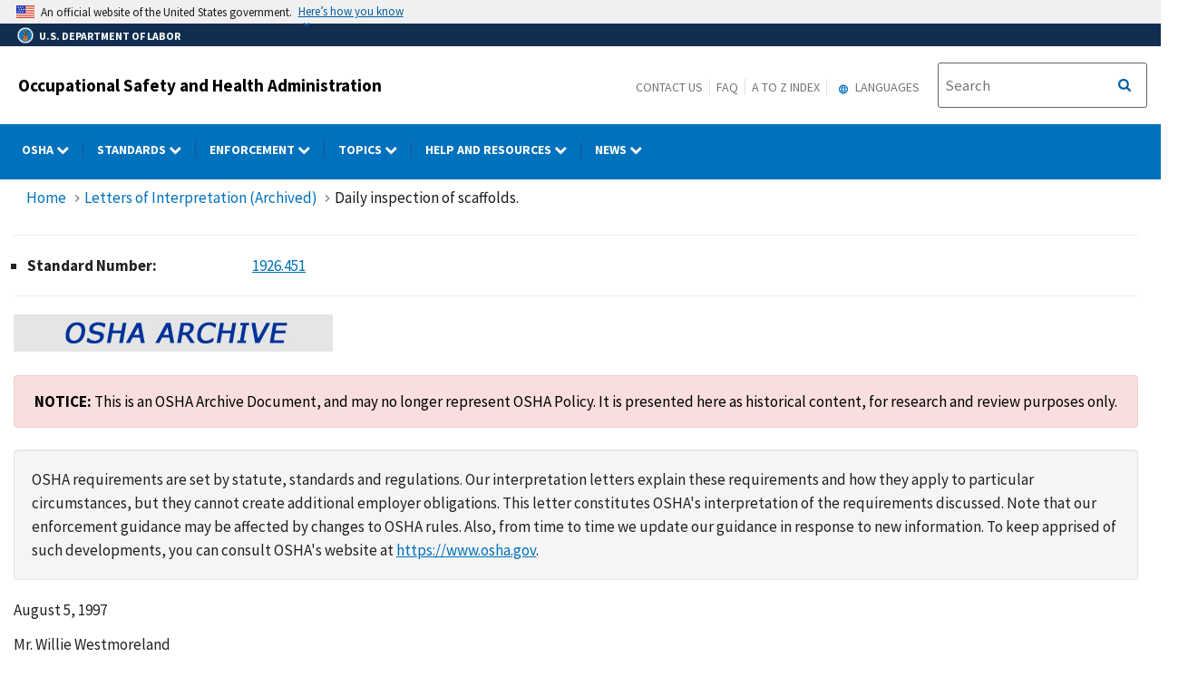

--- FILE ---
content_type: text/html; charset=UTF-8
request_url: https://www.osha.gov/laws-regs/standardinterpretations/1997-08-05
body_size: 94423
content:
<!DOCTYPE html>
<html  lang="en" dir="ltr" prefix="content: http://purl.org/rss/1.0/modules/content/  dc: http://purl.org/dc/terms/  foaf: http://xmlns.com/foaf/0.1/  og: http://ogp.me/ns#  rdfs: http://www.w3.org/2000/01/rdf-schema#  schema: http://schema.org/  sioc: http://rdfs.org/sioc/ns#  sioct: http://rdfs.org/sioc/types#  skos: http://www.w3.org/2004/02/skos/core#  xsd: http://www.w3.org/2001/XMLSchema# ">
  <head>
    <meta charset="utf-8" />
<meta name="description" content="August 5, 1997 Mr. Willie Westmoreland Safety Director/construction Manager Interstate Scaffolding, Inc. P.O. Box 198 17315 Ashland Ave. East Crest, Il 60429 Dear Mr. Westmoreland: This is in response to your letter of June 12, 1997, to the Occupational Safety and Health Administration (OSHA) requesting an interpretation of the requirements in paragraph 1926.451 for the daily inspection of scaffolds." />
<link rel="canonical" href="http://www.osha.gov/laws-regs/standardinterpretations/1997-08-05" />
<meta name="Generator" content="Drupal 10 (https://www.drupal.org); Commerce 2" />
<meta name="MobileOptimized" content="width" />
<meta name="HandheldFriendly" content="true" />
<meta name="viewport" content="width=device-width, initial-scale=1.0" />
<link rel="icon" href="/sites/default/themes/custom/osha/favicon.ico" type="image/vnd.microsoft.icon" />

    <title>Daily inspection of scaffolds. | Occupational Safety and Health Administration</title>
    <link rel="stylesheet" media="all" href="/sites/default/files/css/css_hKj4qXlP7Xq9PFxVA585AkelqoOrYL9FdmNnTcKbJWI.css?delta=0&amp;language=en&amp;theme=osha&amp;include=eJxtjlEOwyAMQy8E5UgokNCiAkFJpq23H6qmfUz7s59ly_kkrMYSIWcWrDzCV21FeBgNdIgzIrdoB3UKe-MEzatdrY7drSAkZlMTmD7juElZVQ9PUu50gz8trSiOXrbAGVAeE9r2sa7UZiQhw7R1xbEe8Duhlxr1kEDpDT4xTR8" />
<link rel="stylesheet" media="all" href="/sites/default/files/css/css_VHFSSqtIg7OyP4OWp19i0KN5BdeoqnEU39KX9HMtnr4.css?delta=1&amp;language=en&amp;theme=osha&amp;include=eJxtjlEOwyAMQy8E5UgokNCiAkFJpq23H6qmfUz7s59ly_kkrMYSIWcWrDzCV21FeBgNdIgzIrdoB3UKe-MEzatdrY7drSAkZlMTmD7juElZVQ9PUu50gz8trSiOXrbAGVAeE9r2sa7UZiQhw7R1xbEe8Duhlxr1kEDpDT4xTR8" />
<link rel="stylesheet" media="all" href="https://cdn.jsdelivr.net/npm/bootstrap@4.6.2/dist/css/bootstrap.min.css" />
<link rel="stylesheet" media="all" href="https://cdnjs.cloudflare.com/ajax/libs/font-awesome/6.5.1/css/brands.min.css" />
<link rel="stylesheet" media="all" href="https://cdnjs.cloudflare.com/ajax/libs/font-awesome/6.5.1/css/fontawesome.min.css" />
<link rel="stylesheet" media="all" href="https://maxcdn.bootstrapcdn.com/font-awesome/4.4.0/css/font-awesome.min.css" />
<link rel="stylesheet" media="all" href="/sites/default/files/css/css_pselgXwcwdGchBxREUoKVe0xOnk1p2WVWTMOSv28C-w.css?delta=6&amp;language=en&amp;theme=osha&amp;include=eJxtjlEOwyAMQy8E5UgokNCiAkFJpq23H6qmfUz7s59ly_kkrMYSIWcWrDzCV21FeBgNdIgzIrdoB3UKe-MEzatdrY7drSAkZlMTmD7juElZVQ9PUu50gz8trSiOXrbAGVAeE9r2sa7UZiQhw7R1xbEe8Duhlxr1kEDpDT4xTR8" />

    
  </head>
  <body class="layout-no-sidebars path-node page-node-type-standard-interpretations">
    <a href="#main-content" class="visually-hidden focusable skip-link" title="Click here to skip to main content">
      Skip to main content
    </a>
    
      <div class="dialog-off-canvas-main-canvas" data-off-canvas-main-canvas>
              <header id="navbar" role="banner">
      <div class="navbar-header">
        <div class="region region-navigation">
          <div class="usa-banner">
    <div class="usa-accordion">
        <header class="usa-banner__header" aria-label="Official United States Government Website Disclaimer">
            <div class="usa-banner__inner">
                <div class="grid-col-auto">
                    <img class="usa-banner__header-flag" src="/themes/contrib/ddp_dol_theme/build/img/us_flag_small.png" alt="U.S. flag">
                </div>
                <div class="grid-col-fill tablet:grid-col-auto">

                  <p>An official website of the United States government.</p>
                  <p class="usa-banner__header-action" aria-hidden="true">Here’s how you know</p>
                </div>

                <button class="usa-accordion__button usa-banner__button" aria-expanded="false" aria-controls="gov-banner"
                title="Click to expand">
                    <span class="usa-banner__button-text">Here’s how you know</span>
                </button>
            </div>
        </header>
        <div class="usa-banner__content usa-accordion__content" id="gov-banner" hidden>
            <div class="grid-row grid-gap-lg">
                <div class="usa-banner__guidance tablet:grid-col-6">
                    <img class="usa-banner__icon usa-media-block__img" src="/themes/contrib/ddp_dol_theme/build/img/icon-dot-gov.svg" alt="Dot gov">
                    <div class="usa-media-block__body">
                        <p>
                            <strong>The .gov means it’s official.</strong>
                            <br> Federal government websites often end in .gov or .mil. Before sharing sensitive information, make sure you’re on a federal government site.
                        </p>
                    </div>
                </div>
                <div class="usa-banner__guidance tablet:grid-col-6">
                    <img class="usa-banner__icon usa-media-block__img" src="/themes/contrib/ddp_dol_theme/build/img/icon-https.svg" alt="Https">
                    <div class="usa-media-block__body">
                        <p>
                            <strong>The site is secure.</strong>
                            <br> The <strong>https://</strong> ensures that you are connecting to the official website and that any information you provide is encrypted and transmitted securely.
                        </p>
                    </div>
                </div>
            </div>
        </div>
    </div>
</div>
          <div id="top-agency-name" class="banner-second d-flex align-items-center">
            <div class="agency-container agency-container--small d-flex align-items-center container">
                <div class="agency" tabindex="-1">
                    <a href="https://www.dol.gov/" title="U.S. Department of Labor - Home">
                        <div class="d-flex align-items-center dol-logo-area dol-logo-area--small">
                            <div class="DOL-header-logo">
                                <img src="/themes/contrib/ddp_dol_theme/img/Agency_DOL_Logo_dark.svg" alt="United States Department of Labor" />
                            </div>
                            <span role="heading" aria-level="1">U.S. Department of Labor</span>
                        </div>
                    </a>
                </div>
            </div>
          </div>
          <span class="osha_banner">
            <div class="container">
              <span id="block-mobilemenubutton"><button class="usa-menu-btn osha-menu-button usa-button-primary" data-toggle="collapse" data-target="#mobile-menu-source-menu" title="Menu">MENU</button></span>
                                    <span id="block-oshasitename"><div class="row-fluid" style="margin-bottom:0px;">
    <div class="span7">
      <h2 class="logo-type"><a href="/" title="Occupational Safety and Health Administration">Occupational Safety and Health Administration</a></h2>
    </div>
    </div></span>
                              <div class="pull-right">
                <span id="block-headermenulinks" class="hidden-phone hidden-tablet">
                <span id="block-secondarylinks" class="hidden-phone hidden-tablet"><a href="https://www.osha.gov/contactus" title="Contact us">Contact Us</a><a href="https://www.osha.gov/faq" title="Frequently Asked Questions">FAQ</a><a href="https://www.osha.gov/a-z" title="A to Z Index">A to Z Index</a></span>
                  <span id="block-gtranslate" class="hidden-phone hidden-tablet"><section id="block-gtheaderblock" class="block clearfix">
  
    

          <div class="block block-gtranslate block-gtranslate block-gtranslate-gtranslate odd block-without-title"
     id="block-gtranslate-gtranslate">
      <div class="block-inner clearfix">
        <div class="content clearfix">
          <script type="text/javascript">
            /* &lt;![CDATA[ */
            eval(unescape("eval%28function%28p%2Ca%2Cc%2Ck%2Ce%2Cr%29%7Be%3D" +
             "function%28c%29%7Breturn%28c%3Ca%3F%27%27%3Ae%28parseInt%28c/a%29%29%29" +
             "+%28%28c%3Dc%25a%29%3E35%3FString.fromCharCode%28c+29%29%3Ac." +
             "toString%2836%29%29%7D%3Bif%28%21%27%27.replace%28/%5E/%2CString%29%29%7B" +
             "while%28c--%29r%5Be%28c%29%5D%3Dk%5Bc%5D%7C%7Ce%28c%29%3Bk%3D%5B" +
             "function%28e%29%7Breturn%20r%5Be%5D%7D%5D%3Be%3Dfunction%28%29%7B" +
             "return%27%5C%5Cw+%27%7D%3Bc%3D1%7D%3Bwhile%28c--%29if%28k%5Bc%5D%29p%3Dp." +
             "replace%28new%20RegExp%28%27%5C%5Cb%27+e%28c%29+%27%5C%5Cb%27%2C%27g%27%29%2Ck%5Bc%5D%29%3B" +
             "return%20p%7D%28%276%207%28a%2Cb%29%7Bn%7B4%282.9%29%7B3%20c%3D2.9%28%22o%22%29%3Bc." +
             "p%28b%2Cf%2Cf%29%3Ba.q%28c%29%7Dg%7B3%20c%3D2.r%28%29%3Ba.s%28%5C%27t%5C%27+b%2Cc%29%7D%7" +
             "Du%28e%29%7B%7D%7D6%20h%28a%29%7B4%28a.8%29a%3Da.8%3B4%28a%3D%3D%5C%27%5C%27%29v%3B3%20b%3Da." +
             "w%28%5C%27%7C%5C%27%29%5B1%5D%3B3%20c%3B3%20d%3D2.x%28%5C%27y%5C%27%29%3Bz%283%20i%3D0%3Bi%3Cd." +
             "5%3Bi++%294%28d%5Bi%5D.A%3D%3D%5C%27B-C-D%5C%27%29c%3Dd%5Bi%5D%3B4%282." +
             "j%28%5C%27k%5C%27%29%3D%3DE%7C%7C2.j%28%5C%27k%5C%27%29.l.5%3D%3D0%7C%7Cc." +
             "5%3D%3D0%7C%7Cc.l.5%3D%3D0%29%7BF%286%28%29%7Bh%28a%29%7D%2CG%29%7Dg%7Bc." +
             "8%3Db%3B7%28c%2C%5C%27m%5C%27%29%3B7%28c%2C%5C%27m%5C%27%29%7D%7D%27%2C43%2C43%2C%27%7C%7C" +
             "document%7Cvar%7Cif%7Clength%7Cfunction%7CGTranslateFireEvent%7Cvalue%7C" +
             "createEvent%7C%7C%7C%7C%7C%7Ctrue%7Celse%7CdoGTranslate%7C%7CgetElementById%7C" +
             "google_translate_element2%7CinnerHTML%7Cchange%7Ctry%7CHTMLEvents%7CinitEvent%7C" +
             "dispatchEvent%7CcreateEventObject%7CfireEvent%7Con%7Ccatch%7Creturn%7Csplit%7C" +
             "getElementsByTagName%7Cselect%7Cfor%7CclassName%7Cgoog%7Cte%7Ccombo%7Cnull%7C" +
             "setTimeout%7C500%27.split%28%27%7C%27%29%2C0%2C%7B%7D%29%29"))
            /* ]]&gt; */
          </script>
          <style type="text/css">
            &lt;!--
            #goog-gt-tt {display:none !important;}
            .goog-te-banner-frame {display:none !important;}
            .goog-te-menu-value:hover {text-decoration:none !important;}
            body {top:0 !important;}
            #google_translate_element2 {display:none!important;}
            --&gt;
          </style>
          <div id="google_translate_element2" aria-hidden="true">
            <div class="skiptranslate goog-te-gadget" dir="ltr" aria-hidden="true">
              <div id=":0.targetLanguage" aria-hidden="true">
              <select class="goog-te-combo" id="targetLanguageSelect" aria-hidden="true">
              <label for="targetLanguageSelect" aria-hidden="true">Select Target Language</label>
                <option aria-hidden="true" value="">Select Language</option>
<option aria-hidden="true" value="af">Afrikaans</option>
<option aria-hidden="true" value="sq">Albanian</option>
<option aria-hidden="true" value="am">Amharic</option>
<option aria-hidden="true" value="ar">Arabic</option>
<option aria-hidden="true" value="hy">Armenian</option>
<option aria-hidden="true" value="az">Azerbaijani</option>
<option aria-hidden="true" value="eu">Basque</option>
<option aria-hidden="true" value="be">Belarusian</option>
<option aria-hidden="true" value="bn">Bengali</option>
<option aria-hidden="true" value="bs">Bosnian</option>
<option aria-hidden="true" value="bg">Bulgarian</option>
<option aria-hidden="true" value="ca">Catalan</option>
<option aria-hidden="true" value="ceb">Cebuano</option>
<option aria-hidden="true" value="ny">Chichewa</option>
<option aria-hidden="true" value="zh-CN">Chinese (Simplified)</option>
<option aria-hidden="true" value="zh-TW">Chinese (Traditional)</option>
<option aria-hidden="true" value="co">Corsican</option>
<option aria-hidden="true" value="hr">Croatian</option>
<option aria-hidden="true" value="cs">Czech</option>
<option aria-hidden="true" value="da">Danish</option>
<option aria-hidden="true" value="nl">Dutch</option>
<option aria-hidden="true" value="eo">Esperanto</option>
<option aria-hidden="true" value="et">Estonian</option>
<option aria-hidden="true" value="tl">Filipino</option>
<option aria-hidden="true" value="fi">Finnish</option>
<option aria-hidden="true" value="fr">French</option>
<option aria-hidden="true" value="fy">Frisian</option>
<option aria-hidden="true" value="gl">Galician</option>
<option aria-hidden="true" value="ka">Georgian</option>
<option aria-hidden="true" value="de">German</option>
<option aria-hidden="true" value="el">Greek</option>
<option aria-hidden="true" value="gu">Gujarati</option>
<option aria-hidden="true" value="ht">Haitian Creole</option>
<option aria-hidden="true" value="ha">Hausa</option>
<option aria-hidden="true" value="haw">Hawaiian</option>
<option aria-hidden="true" value="iw">Hebrew</option>
<option aria-hidden="true" value="hi">Hindi</option>
<option aria-hidden="true" value="hmn">Hmong</option>
<option aria-hidden="true" value="hu">Hungarian</option>
<option aria-hidden="true" value="is">Icelandic</option>
<option aria-hidden="true" value="ig">Igbo</option>
<option aria-hidden="true" value="id">Indonesian</option>
<option aria-hidden="true" value="ga">Irish</option>
<option aria-hidden="true" value="it">Italian</option>
<option aria-hidden="true" value="ja">Japanese</option>
<option aria-hidden="true" value="jw">Javanese</option>
<option aria-hidden="true" value="kn">Kannada</option>
<option aria-hidden="true" value="kk">Kazakh</option>
<option aria-hidden="true" value="km">Khmer</option>
<option aria-hidden="true" value="ko">Korean</option>
<option aria-hidden="true" value="ku">Kurdish (Kurmanji)</option>
<option aria-hidden="true" value="ky">Kyrgyz</option>
<option aria-hidden="true" value="lo">Lao</option>
<option aria-hidden="true" value="la">Latin</option>
<option aria-hidden="true" value="lv">Latvian</option>
<option aria-hidden="true" value="lt">Lithuanian</option>
<option aria-hidden="true" value="lb">Luxembourgish</option>
<option aria-hidden="true" value="mk">Macedonian</option>
<option aria-hidden="true" value="mg">Malagasy</option>
<option aria-hidden="true" value="ms">Malay</option>
<option aria-hidden="true" value="ml">Malayalam</option>
<option aria-hidden="true" value="mt">Maltese</option>
<option aria-hidden="true" value="mi">Maori</option>
<option aria-hidden="true" value="mr">Marathi</option>
<option aria-hidden="true" value="mn">Mongolian</option>
<option aria-hidden="true" value="my">Myanmar (Burmese)</option>
<option aria-hidden="true" value="ne">Nepali</option>
<option aria-hidden="true" value="no">Norwegian</option>
<option aria-hidden="true" value="ps">Pashto</option>
<option aria-hidden="true" value="fa">Persian</option>
<option aria-hidden="true" value="pl">Polish</option>
<option aria-hidden="true" value="pt">Portuguese</option>
<option aria-hidden="true" value="pa">Punjabi</option>
<option aria-hidden="true" value="ro">Romanian</option>
<option aria-hidden="true" value="ru">Russian</option>
<option aria-hidden="true" value="sm">Samoan</option>
<option aria-hidden="true" value="gd">Scots Gaelic</option>
<option aria-hidden="true" value="sr">Serbian</option>
<option aria-hidden="true" value="st">Sesotho</option>
<option aria-hidden="true" value="sn">Shona</option>
<option aria-hidden="true" value="sd">Sindhi</option>
<option aria-hidden="true" value="si">Sinhala</option>
<option aria-hidden="true" value="sk">Slovak</option>
<option aria-hidden="true" value="sl">Slovenian</option>
<option aria-hidden="true" value="so">Somali</option>
<option aria-hidden="true" value="es">Spanish</option>
<option aria-hidden="true" value="su">Sundanese</option>
<option aria-hidden="true" value="sw">Swahili</option>
<option aria-hidden="true" value="sv">Swedish</option>
<option aria-hidden="true" value="tg">Tajik</option>
<option aria-hidden="true" value="ta">Tamil</option>
<option aria-hidden="true" value="te">Telugu</option>
<option aria-hidden="true" value="th">Thai</option>
<option aria-hidden="true" value="tr">Turkish</option>
<option aria-hidden="true" value="uk">Ukrainian</option>
<option aria-hidden="true" value="ur">Urdu</option>
<option aria-hidden="true" value="uz">Uzbek</option>
<option aria-hidden="true" value="vi">Vietnamese</option>
<option aria-hidden="true" value="cy">Welsh</option>
<option aria-hidden="true" value="xh">Xhosa</option>
<option aria-hidden="true" value="yi">Yiddish</option>
<option aria-hidden="true" value="yo">Yoruba</option>
<option aria-hidden="true" value="zu">Zulu</option>
              </select>
              </div>
            </div>
          </div>
          <script type="text/javascript">
            function googleTranslateElementInit2() {
                new google.translate.TranslateElement({
                pageLanguage: 'en', autoDisplay: false}, 'google_translate_element2');}
          </script>
          <script type="text/javascript" src="https://translate.google.com/translate_a/element.js?cb=googleTranslateElementInit2"></script>
        </div>
      </div>
    </div>
  </section>

<div class="gtheader_links hidden-xs hidden-sm"><div class="dropdown"><a href="#" class="dropdown-toggle" data-toggle="dropdown">
  <svg viewBox="-10 -1 42 24" xmlns="http://www.w3.org/2000/svg" xmlns:xlink="http://www.w3.org/1999/xlink"><path d="M11.99 2C6.47 2 2 6.48 2 12s4.47 10 9.99 10C17.52 22 22 17.52 22 12S17.52 2 11.99 2zm6.93 6h-2.95a15.65 15.65 0 0 0-1.38-3.56A8.03 8.03 0 0 1 18.92 8zM12 4.04c.83 1.2 1.48 2.53 1.91 3.96h-3.82c.43-1.43 1.08-2.76 1.91-3.96zM4.26 14C4.1 13.36 4 12.69 4 12s.1-1.36.26-2h3.38c-.08.66-.14 1.32-.14 2 0 .68.06 1.34.14 2H4.26zm.82 2h2.95c.32 1.25.78 2.45 1.38 3.56A7.987 7.987 0 0 1 5.08 16zm2.95-8H5.08a7.987 7.987 0 0 1 4.33-3.56A15.65 15.65 0 0 0 8.03 8zM12 19.96c-.83-1.2-1.48-2.53-1.91-3.96h3.82c-.43 1.43-1.08 2.76-1.91 3.96zM14.34 14H9.66c-.09-.66-.16-1.32-.16-2 0-.68.07-1.35.16-2h4.68c.09.65.16 1.32.16 2 0 .68-.07 1.34-.16 2zm.25 5.56c.6-1.11 1.06-2.31 1.38-3.56h2.95a8.03 8.03 0 0 1-4.33 3.56zM16.36 14c.08-.66.14-1.32.14-2 0-.68-.06-1.34-.14-2h3.38c.16.64.26 1.31.26 2s-.1 1.36-.26 2h-3.38z"></path></svg>
  Languages
</a>

        <ul class="dropdown-menu pull-right">
        <li><a href="javascript:doGTranslate(&quot;en|ar&quot;)" id="gtarabic" title="Arabic"><span lang="ar">اَلْعَرَبِيَّةُ</span> (Arabic)</a></li><li><a href="javascript:doGTranslate(&quot;en|ceb&quot;)" id="gtcebuano" title="Cebuano"><span lang="ceb">Sinugbuanong Binisayâ</span> (Cebuano)</a></li><li><a href="javascript:doGTranslate(&quot;en|zh-CN&quot;)" id="gtmandarin" title="Chinese-Simplified"><span lang="zh-Hans">简体字</span> (Chinese-Simplified)</a></li><li><a href="javascript:doGTranslate(&quot;en|zh-TW&quot;)" id="gttraditionalchinese" title="Chinese-Traditional"><span lang="zh-Hant">繁体字</span> (Chinese-Traditional)</a></li><li><a href="javascript:doGTranslate(&quot;en|en&quot;)" id="gtenglish" title="English">English</a></li><li><a href="javascript:doGTranslate(&quot;en|fr&quot;)" id="gtfrench" title="French"><span lang="fr">Français</span> (French)</a></li><li><a href="javascript:doGTranslate(&quot;en|ht&quot;)" id="gthaitiancreole" title="Haitian Creole"><span lang="ht">Kreyòl ayisyen</span> (Haitian Creole)</a></li><li><a href="javascript:doGTranslate(&quot;en|ko&quot;)" id="gtkorean" title="Korean"><span lang="ko">한국어</span> (Korean)</a></li><li><a href="javascript:doGTranslate(&quot;en|ne&quot;)" id="gtnepali" title="Nepali"><span lang="ne">नेपाली</span> (Nepali)</a></li><li><a href="javascript:doGTranslate(&quot;en|pl&quot;)" id="gtpolish" title="Polish"><span lang="pl">Polski</span> (Polish)</a></li><li><a href="javascript:doGTranslate(&quot;en|pt&quot;)" id="gtportuguese" title="Portuguese (Brazilian)"><span lang="pt">Português</span> (Portuguese (Brazilian))</a></li><li><a href="javascript:doGTranslate(&quot;en|ru&quot;)" id="gtrussian" title="Russian"><span lang="ru">Русский</span> (Russian)</a></li><li><a href="javascript:doGTranslate(&quot;en|so&quot;)" id="gtsomali" title="Somali"><span lang="so">Af-Soomaali</span> (Somali)</a></li><li><a href="javascript:doGTranslate(&quot;en|es&quot;)" id="gtspanish" title="Spanish"><span lang="es">Español</span> (Spanish)</a></li><li><a href="javascript:doGTranslate(&quot;en|uk&quot;)" id="gtukrainian" title="Ukrainian"><span lang="uk">Українська</span> (Ukrainian)</a></li><li><a href="javascript:doGTranslate(&quot;en|vi&quot;)" id="gtvietnamese" title="Vietnamese"><span lang="vi">Tiếng Việt</span> (Vietnamese)</a></li></ul>
      </div>
    </div></span>
                </span>
                <span id="block-oshasearchbox" class="hidden-phone hidden-tablet"><div class="site-search span4"><!-- Begin USA Search Box -->
            <div class="row-fluid">
              <form id="site-search-form" class="form-search" method="get" action="https://search.osha.gov/search">
                      <div class="input-append" id="Search">
                      <span class="input-group-btn">
                        <button type="submit" title="Click to Search" class="usa-button search-button pull-right">
                           <span class="usa-sr-only">Search</span>
                         </button>
                      </span>
                      </button>
                          <input name="affiliate" value="usdoloshapublicwebsite" type="hidden">
                          <input id="query-field" class="input-xlarge pull-left search-query usagov-search-autocomplete searchfield" name="query" autocomplete="off" placeholder="Search" title="Find it in OSHA" aria-labelledby="Search" type="text">
                      </div>
                  </form>
            </div>
        <!-- End USA Search Box -->
        </div></span>
              </div>
            </div>
          </span>
        </div>
        
<div class="row navbar navbar-default" id="osha-megamenu-navbar">
  <div class="row">
    <div id="block-system-dol-menu" class="container">
      <div id="mobile-menu-source-menu" class="collapse">
        <div id="block-oshasearchbox-mobile"><div class="site-search span4"><!-- Begin USA Search Box -->
            <div class="row-fluid">
              <form id="site-search-form" class="form-search" method="get" action="https://search.osha.gov/search">
                      <div class="input-append" id="Search">
                      <span class="input-group-btn">
                        <button type="submit" title="Click to Search" class="usa-button search-button pull-right">
                           <span class="usa-sr-only">Search</span>
                         </button>
                      </span>
                      </button>
                          <input name="affiliate" value="usdoloshapublicwebsite" type="hidden">
                          <input id="query-field" class="input-xlarge pull-left search-query usagov-search-autocomplete searchfield" name="query" autocomplete="off" placeholder="Search" title="Find it in OSHA" aria-labelledby="Search" type="text">
                      </div>
                  </form>
            </div>
        <!-- End USA Search Box -->
        </div></div>
        <nav id="nav" role="navigation" aria-labelledby="osha-megamenu-navbar" id="block-osha-main" class="container">
                      
              <ul region="navigation" class="clearfix menu nav navbar-nav">
                                                                                
                                          
        
                                          
        
                                          
        
                                          
        
                                          
        
                                          
        
                                          
        
                                          
                        <li class="expanded dropdown megamenu-parent column-count-0 left-side OSHA">
        <a href="/%23" aria-label="OSHA dropdown" class="dropdown-toggle"  data-toggle="dropdown" title="OSHA"> OSHA <span class="menuarrow"><span class="backtext">Back</span><i class="fa fa-chevron-down"></i></span><span class="menu-border-wrapper"></span></a>
                                  <ul region="navigation" class="clearfix menu dropdown-menu">
                                    <li>
                                            <div class="nav-header osha">OSHA</div>
                                  </li>
                                <li>
                                                        <a href="/aboutosha" class="dropdown-toggle" data-target="/aboutosha" title="About OSHA"> About OSHA </a>
                                    </li>
                                <li>
                                                        <a href="/contactus/bystate" class="dropdown-toggle" data-target="/contactus/bystate" title="Regional and Area Offices"> Find an OSHA Office </a>
                                    </li>
                                <li>
                                                        <a href="/stateplans" class="dropdown-toggle" data-target="/stateplans" title="State Plans"> State Plans </a>
                                    </li>
                                <li>
                                                        <a href="/publications/poster" class="dropdown-toggle" data-target="/publications/poster" title="Job Safety and Health Poster"> Job Safety and Health Poster </a>
                                    </li>
                                <li>
                                                        <a href="/careers" class="dropdown-toggle" data-target="/careers" title="Careers"> Careers </a>
                                    </li>
                                <li>
                                                        <a href="/foia" class="dropdown-toggle" data-target="/foia" title="OSHA FOIA Page"> Freedom of Information Act </a>
                                    </li>
                                <li>
                                                        <a href="/speaker-requests" class="dropdown-toggle" data-target="/speaker-requests" title="Speaker Requests"> Speaker Requests </a>
                                    </li>
        </ul>
  
            </li>
                                                                            
                                          
        
                                          
        
                                          
        
                                          
        
                                          
        
                                          
        
                                          
                        <li class="expanded dropdown megamenu-parent column-count-0 left-side Standards">
        <a href="/%23" aria-label="Standards dropdown" class="dropdown-toggle"  data-toggle="dropdown" title="Standards"> Standards <span class="menuarrow"><span class="backtext">Back</span><i class="fa fa-chevron-down"></i></span><span class="menu-border-wrapper"></span></a>
                                  <ul region="navigation" class="clearfix menu dropdown-menu">
                                    <li>
                                            <div class="nav-header standards">Standards</div>
                                  </li>
                                <li>
                                                        <a href="/laws-regs" class="dropdown-toggle" data-target="/laws-regs" title="Law and Regulations"> Law and Regulations </a>
                                    </li>
                                <li>
                                                        <a href="/laws-regs/federalregister/publicationdate/currentyear" class="dropdown-toggle" data-target="/laws-regs/federalregister/publicationdate/currentyear" title="Federal Registers Search"> Federal Registers </a>
                                    </li>
                                <li>
                                                        <a href="https://www.regulations.gov/search?agencyIds=OSHA&amp;withinCommentPeriod=true" class="dropdown-toggle" data-target="https://www.regulations.gov/search?agencyIds=OSHA&amp;withinCommentPeriod=true" title="Open for Comment"> Open for Comment </a>
                                    </li>
                                <li>
                                                        <a href="https://www.reginfo.gov/public/do/eAgendaMain?operation=OPERATION_GET_AGENCY_RULE_LIST&amp;currentPub=true&amp;agencyCode=&amp;showStage=active&amp;agencyCd=1200&amp;Image58_x=38&amp;Image58_y=14&amp;Image58=Submit" class="dropdown-toggle" data-target="https://www.reginfo.gov/public/do/eAgendaMain?operation=OPERATION_GET_AGENCY_RULE_LIST&amp;currentPub=true&amp;agencyCode=&amp;showStage=active&amp;agencyCd=1200&amp;Image58_x=38&amp;Image58_y=14&amp;Image58=Submit" title="Agency Rule List"> Regulatory Agenda </a>
                                    </li>
                                <li>
                                                        <a href="/laws-regs/standardinterpretations" class="dropdown-toggle" data-target="/laws-regs/standardinterpretations" title="Letters of Interpretation"> Letters of Interpretation </a>
                                    </li>
                                <li>
                                                        <a href="/sites/default/files/publications/osha2254.pdf" class="dropdown-toggle" data-target="/sites/default/files/publications/osha2254.pdf" title="Training Requirements by Standard (PDF)"> Training Requirements by Standard </a>
                                    </li>
        </ul>
  
            </li>
                                                                            
                                                        
        
                                          
        
                                          
        
                                          
                        <li class="expanded dropdown megamenu-parent column-count-0 left-side Enforcement">
        <a href="/%23" aria-label="Enforcement dropdown" class="dropdown-toggle"  data-toggle="dropdown" title="Enforcement"> Enforcement <span class="menuarrow"><span class="backtext">Back</span><i class="fa fa-chevron-down"></i></span><span class="menu-border-wrapper"></span></a>
                                  <ul region="navigation" class="clearfix menu dropdown-menu">
                                    <li>
                                            <div class="nav-header enforcement">Enforcement</div>
                                  </li>
                                <li>
                                                        <a href="/enforcement" class="dropdown-toggle" data-target="/enforcement" title="OSHA Enforcement"> OSHA Enforcement </a>
                                    </li>
                                <li>
                                                        <a href="https://www.whistleblowers.gov/" class="dropdown-toggle" data-target="https://www.whistleblowers.gov/" title="Whistleblower Protection Program"> Whistleblower Protection Program </a>
                                    </li>
                                <li>
                                                        <a href="/enforcement/current-enforcement-summary" class="dropdown-toggle" data-target="/enforcement/current-enforcement-summary" title="2022 Enforcement Summary"> Annual Inspection Data </a>
                                    </li>
        </ul>
  
            </li>
                                                                            
                                          
        
                                          
        
                                          
                        <li class="expanded dropdown megamenu-parent column-count-3 right-side Topics">
        <a href="/%23" aria-label="Topics dropdown" class="dropdown-toggle"  data-toggle="dropdown" title="Topics"> Topics <span class="menuarrow"><span class="backtext">Back</span><i class="fa fa-chevron-down"></i></span><span class="menu-border-wrapper"></span></a>
                                  <ul region="navigation" class="clearfix menu dropdown-menu">
                                                <li class="topics">
                                                                    <ul region="navigation" class="clearfix menu dropdown-menu">
                                    <li>
                                            <div class="nav-header topics">Topics</div>
                                  </li>
                                <li>
                                                        <a href="/employers" class="dropdown-toggle" data-target="/employers" title="For Employers"> For Employers </a>
                                    </li>
                                <li>
                                                        <a href="/workers" class="dropdown-toggle" data-target="/workers" title="OSHA Workers Rights and Protections"> Worker Rights </a>
                                    </li>
                                <li>
                                                        <a href="/workers-memorial" class="dropdown-toggle" data-target="/workers-memorial" title="Workers Memorial"> Workers Memorial </a>
                                    </li>
                                <li>
                                                        <a href="/stop-falls" class="dropdown-toggle" data-target="/stop-falls" title="OSHA&#039;s Fall Prevention Campaign"> Fall Prevention </a>
                                    </li>
                                <li>
                                                        <a href="/hazcom" class="dropdown-toggle" data-target="/hazcom" title="Hazard Communication"> Hazard Communication </a>
                                    </li>
                                <li>
                                                        <a href="/heat" class="dropdown-toggle" data-target="/heat" title="Heat Illness Prevention Campaign"> Heat </a>
                                    </li>
                                <li>
                                                        <a href="/personal-protective-equipment" class="dropdown-toggle" data-target="/personal-protective-equipment" title="Personal Protective Equipment"> Personal Protective Equipment </a>
                                    </li>
                                <li>
                                                        <a href="/preventingsuicides" class="dropdown-toggle" data-target="/preventingsuicides" title="Preventing Suicides"> Suicide Prevention </a>
                                    </li>
                                <li>
                                                        <a href="/trenching-excavation" class="dropdown-toggle" data-target="/trenching-excavation" title="Trenching and Excavation"> Trenching and Excavation </a>
                                    </li>
        </ul>
  
            </li>
                                            <li class="by-sector">
                                                                    <ul region="navigation" class="clearfix menu dropdown-menu">
                                    <li>
                                            <div class="nav-header by-sector">By Sector</div>
                                  </li>
                                <li>
                                                        <a href="/agricultural-operations" class="dropdown-toggle" data-target="/agricultural-operations" title="Agriculture Operations"> Agriculture </a>
                                    </li>
                                <li>
                                                        <a href="/construction" class="dropdown-toggle" data-target="/construction" title="Directorate of Construction"> Construction </a>
                                    </li>
                                <li>
                                                        <a href="/enforcement/fap" class="dropdown-toggle" data-target="/enforcement/fap" title="Federal Agencies"> Federal Agencies </a>
                                    </li>
                                <li>
                                                        <a href="/healthcare" class="dropdown-toggle" data-target="/healthcare" title="Healthcare Safety and Health Topics"> Healthcare </a>
                                    </li>
                                <li>
                                                        <a href="/maritime" class="dropdown-toggle" data-target="/maritime" title="Maritime Industry"> Maritime </a>
                                    </li>
                                <li>
                                                        <a href="/oil-and-gas-extraction" class="dropdown-toggle" data-target="/oil-and-gas-extraction" title="Oil and Gas Extraction"> Oil and Gas </a>
                                    </li>
                                <li>
                                                        <a href="/warehousing" class="dropdown-toggle" data-target="/warehousing" title="Warehousing"> Warehousing </a>
                                    </li>
        </ul>
  
            </li>
                                            <li class="key-topics">
                                                                    <ul region="navigation" class="clearfix menu dropdown-menu">
                                    <li>
                                            <div class="nav-header key-topics">Key Topics</div>
                                  </li>
                                <li>
                                                        <a href="/recordkeeping" class="dropdown-toggle" data-target="/recordkeeping" title="Recordkeeping - Overview"> Recordkeeping Requirements and Forms </a>
                                    </li>
                                <li>
                                                        <a href="/safety-management" class="dropdown-toggle" data-target="/safety-management" title="Safety and Health Program Recommendations"> Safety and Health Programs </a>
                                    </li>
                                <li>
                                                        <a href="/condolences" class="dropdown-toggle" data-target="/condolences" title="Support After a Loss"> Support After a Loss </a>
                                    </li>
                                <li>
                                                        <a href="https://www.whistleblowers.gov/" class="dropdown-toggle" data-target="https://www.whistleblowers.gov/" title="Whistleblower Protections"> Whistleblower Protections </a>
                                    </li>
        </ul>
  
            </li>
        </ul>
  
            </li>
                                                                            
                                          
        
                                          
        
                                          
                        <li class="expanded dropdown megamenu-parent column-count-3 right-side HELP AND RESOURCES">
        <a href="/%23" aria-label="HELP AND RESOURCES dropdown" class="dropdown-toggle"  data-toggle="dropdown" title="HELP AND RESOURCES"> HELP AND RESOURCES <span class="menuarrow"><span class="backtext">Back</span><i class="fa fa-chevron-down"></i></span><span class="menu-border-wrapper"></span></a>
                                  <ul region="navigation" class="clearfix menu dropdown-menu">
                                                <li class="help-and-resources">
                                                                    <ul region="navigation" class="clearfix menu dropdown-menu">
                                    <li>
                                            <div class="nav-header help-and-resources">Help and Resources</div>
                                  </li>
                                <li>
                                                        <a href="/data" class="dropdown-toggle" data-target="/data" title="Data"> Data </a>
                                    </li>
                                <li>
                                                        <a href="https://www.osha.gov/ords/imis/establishment.html" class="dropdown-toggle" data-target="https://www.osha.gov/ords/imis/establishment.html" title="Establishment Search"> Establishment Search </a>
                                    </li>
                                <li>
                                                        <a href="/fatalities" class="dropdown-toggle" data-target="/fatalities" title="Fatality Reports"> Fatality Reports </a>
                                    </li>
                                <li>
                                                        <a href="/workers/file-complaint" class="dropdown-toggle" data-target="/workers/file-complaint" title="File a Safety and Health Complaint"> File a Complaint </a>
                                    </li>
                                <li>
                                                        <a href="/foia" class="dropdown-toggle" data-target="/foia" title="Freedom of Information Act (FOIA)"> Freedom of Information Act (FOIA) </a>
                                    </li>
                                <li>
                                                        <a href="/publications" class="dropdown-toggle" data-target="/publications" title="Publications"> Publications </a>
                                    </li>
                                <li>
                                                        <a href="/topics" class="dropdown-toggle" data-target="/topics" title="Safety and Health Topics Pages"> Safety and Health Topics Pages </a>
                                    </li>
                                <li>
                                                        <a href="/video" class="dropdown-toggle" data-target="/video" title="Videos"> Videos </a>
                                    </li>
        </ul>
  
            </li>
                                            <li class="compliance-assistance">
                                                                    <ul region="navigation" class="clearfix menu dropdown-menu">
                                    <li>
                                            <div class="nav-header compliance-assistance">Compliance Assistance</div>
                                  </li>
                                <li>
                                                        <a href="/complianceassistance/cas" class="dropdown-toggle" data-target="/complianceassistance/cas" title="Compliance Assistance Specialists"> Compliance Assistance Specialists </a>
                                    </li>
                                <li>
                                                        <a href="/consultation" class="dropdown-toggle" data-target="/consultation" title="Consultation Services"> Consultation Services </a>
                                    </li>
                                <li>
                                                        <a href="/cooperativeprograms" class="dropdown-toggle" data-target="/cooperativeprograms" title="Cooperative Programs"> Cooperative Programs </a>
                                    </li>
                                <li>
                                                        <a href="/smallbusiness" class="dropdown-toggle" data-target="/smallbusiness" title="Small Business Resources"> Small Business Resources </a>
                                    </li>
        </ul>
  
            </li>
                                            <li class="training">
                                                                    <ul region="navigation" class="clearfix menu dropdown-menu">
                                    <li>
                                            <div class="nav-header training">Training</div>
                                  </li>
                                <li>
                                                        <a href="/training/library" class="dropdown-toggle" data-target="/training/library" title="Training Requirements and Resources"> Training Requirements and Resources </a>
                                    </li>
                                <li>
                                                        <a href="/training/outreach" class="dropdown-toggle" data-target="/training/outreach" title="Outreach Training Program"> Outreach Training Program (10- and 30-hour Cards) </a>
                                    </li>
                                <li>
                                                        <a href="/training/outreach/find-a-trainer" class="dropdown-toggle" data-target="/training/outreach/find-a-trainer" title="Find a Trainer"> Find a Trainer </a>
                                    </li>
                                <li>
                                                        <a href="/training#replacementcard" class="dropdown-toggle" data-target="/training#replacementcard" title="Training - How to get a replacement card"> Replace a Card </a>
                                    </li>
                                <li>
                                                        <a href="/training/oshacardfacts" class="dropdown-toggle" data-target="/training/oshacardfacts" title="The Facts About Obtaining an OSHA Card"> Avoid Card Fraud </a>
                                    </li>
                                <li>
                                                        <a href="/otiec" class="dropdown-toggle" data-target="/otiec" title="OSHA Training Institute Education Centers"> OSHA Training Institute Education Centers </a>
                                    </li>
                                <li>
                                                        <a href="/otiec/map-old" class="dropdown-toggle" data-target="/otiec/map-old" title="OTI Education Center Locations"> Find a Center </a>
                                    </li>
                                <li>
                                                        <a href="/otiec/courses/schedule" class="dropdown-toggle" data-target="/otiec/courses/schedule" title="OTIEC Searchable Course Schedule"> Search for Classes </a>
                                    </li>
                                <li>
                                                        <a href="/harwoodgrants" class="dropdown-toggle" data-target="/harwoodgrants" title="Susan Harwood Training Grant Program"> Susan Harwood Training Grants </a>
                                    </li>
        </ul>
  
            </li>
        </ul>
  
            </li>
                                                                            
                                                        
        
                                          
        
                                          
        
                                          
        
                                          
        
                                          
                        <li class="expanded dropdown megamenu-parent column-count-0 left-side NEWS">
        <a href="/%23" aria-label="NEWS dropdown" class="dropdown-toggle"  data-toggle="dropdown" title="NEWS"> NEWS <span class="menuarrow"><span class="backtext">Back</span><i class="fa fa-chevron-down"></i></span><span class="menu-border-wrapper"></span></a>
                                  <ul region="navigation" class="clearfix menu dropdown-menu">
                                    <li>
                                            <div class="nav-header news">News</div>
                                  </li>
                                <li>
                                                        <a href="/laws-regs/federalregister/publicationdate/currentyear" class="dropdown-toggle" data-target="/laws-regs/federalregister/publicationdate/currentyear" title="Federal Registers - Current Year"> Federal Registers </a>
                                    </li>
                                <li>
                                                        <a href="/media-center" class="dropdown-toggle" data-target="/media-center" title="Media Center"> Media Center </a>
                                    </li>
                                <li>
                                                        <a href="/news/newsreleases" class="dropdown-toggle" data-target="/news/newsreleases" title="News Releases"> News Releases </a>
                                    </li>
                                <li>
                                                        <a href="/quicktakes" class="dropdown-toggle" data-target="/quicktakes" title="OSHA QuickTakes"> QuickTakes Newsletter </a>
                                    </li>
                                <li>
                                                        <a href="/quicktakes" class="dropdown-toggle" data-target="/quicktakes" title="Información Rápida"> Información Rápida </a>
                                    </li>
        </ul>
  
            </li>
        </ul>
  


                    <div class="secondary-links visible-xs visible-sm"><ul><li class="header-link hidden-desktop"><a href="https://www.osha.gov/contactus" title="Contact us">Contact Us</a></li><li class="header-link hidden-desktop"><a href="https://www.osha.gov/faq" title="Frequently Asked Questions">FAQ</a></li><li class="header-link hidden-desktop"><a href="https://www.osha.gov/a-z" title="A to Z Index">A to Z Index</a></li></ul></div>
          <div class="gtheader_links visible-xs visible-sm"><div class="dropdown"><a href="#" class="dropdown-toggle" data-toggle="dropdown">
  <svg viewBox="-10 -1 42 24" xmlns="http://www.w3.org/2000/svg" xmlns:xlink="http://www.w3.org/1999/xlink"><path d="M11.99 2C6.47 2 2 6.48 2 12s4.47 10 9.99 10C17.52 22 22 17.52 22 12S17.52 2 11.99 2zm6.93 6h-2.95a15.65 15.65 0 0 0-1.38-3.56A8.03 8.03 0 0 1 18.92 8zM12 4.04c.83 1.2 1.48 2.53 1.91 3.96h-3.82c.43-1.43 1.08-2.76 1.91-3.96zM4.26 14C4.1 13.36 4 12.69 4 12s.1-1.36.26-2h3.38c-.08.66-.14 1.32-.14 2 0 .68.06 1.34.14 2H4.26zm.82 2h2.95c.32 1.25.78 2.45 1.38 3.56A7.987 7.987 0 0 1 5.08 16zm2.95-8H5.08a7.987 7.987 0 0 1 4.33-3.56A15.65 15.65 0 0 0 8.03 8zM12 19.96c-.83-1.2-1.48-2.53-1.91-3.96h3.82c-.43 1.43-1.08 2.76-1.91 3.96zM14.34 14H9.66c-.09-.66-.16-1.32-.16-2 0-.68.07-1.35.16-2h4.68c.09.65.16 1.32.16 2 0 .68-.07 1.34-.16 2zm.25 5.56c.6-1.11 1.06-2.31 1.38-3.56h2.95a8.03 8.03 0 0 1-4.33 3.56zM16.36 14c.08-.66.14-1.32.14-2 0-.68-.06-1.34-.14-2h3.38c.16.64.26 1.31.26 2s-.1 1.36-.26 2h-3.38z"></path></svg>
  Languages
</a>

<ul class="dropdown-menu" id="lang-dropdown-mobile">
        <li><a href="javascript:doGTranslate(&quot;en|ar&quot;)" id="gtarabic" title="Arabic"><span lang="ar">اَلْعَرَبِيَّةُ</span> (Arabic)</a></li><li><a href="javascript:doGTranslate(&quot;en|ceb&quot;)" id="gtcebuano" title="Cebuano"><span lang="ceb">Sinugbuanong Binisayâ</span> (Cebuano)</a></li><li><a href="javascript:doGTranslate(&quot;en|zh-CN&quot;)" id="gtmandarin" title="Chinese-Simplified"><span lang="zh-Hans">简体字</span> (Chinese-Simplified)</a></li><li><a href="javascript:doGTranslate(&quot;en|zh-TW&quot;)" id="gttraditionalchinese" title="Chinese-Traditional"><span lang="zh-Hant">繁体字</span> (Chinese-Traditional)</a></li><li><a href="javascript:doGTranslate(&quot;en|en&quot;)" id="gtenglish" title="English">English</a></li><li><a href="javascript:doGTranslate(&quot;en|fr&quot;)" id="gtfrench" title="French"><span lang="fr">Français</span> (French)</a></li><li><a href="javascript:doGTranslate(&quot;en|ht&quot;)" id="gthaitiancreole" title="Haitian Creole"><span lang="ht">Kreyòl ayisyen</span> (Haitian Creole)</a></li><li><a href="javascript:doGTranslate(&quot;en|ko&quot;)" id="gtkorean" title="Korean"><span lang="ko">한국어</span> (Korean)</a></li><li><a href="javascript:doGTranslate(&quot;en|ne&quot;)" id="gtnepali" title="Nepali"><span lang="ne">नेपाली</span> (Nepali)</a></li><li><a href="javascript:doGTranslate(&quot;en|pl&quot;)" id="gtpolish" title="Polish"><span lang="pl">Polski</span> (Polish)</a></li><li><a href="javascript:doGTranslate(&quot;en|pt&quot;)" id="gtportuguese" title="Portuguese (Brazilian)"><span lang="pt">Português</span> (Portuguese (Brazilian))</a></li><li><a href="javascript:doGTranslate(&quot;en|ru&quot;)" id="gtrussian" title="Russian"><span lang="ru">Русский</span> (Russian)</a></li><li><a href="javascript:doGTranslate(&quot;en|so&quot;)" id="gtsomali" title="Somali"><span lang="so">Af-Soomaali</span> (Somali)</a></li><li><a href="javascript:doGTranslate(&quot;en|es&quot;)" id="gtspanish" title="Spanish"><span lang="es">Español</span> (Spanish)</a></li><li><a href="javascript:doGTranslate(&quot;en|uk&quot;)" id="gtukrainian" title="Ukrainian"><span lang="uk">Українська</span> (Ukrainian)</a></li><li><a href="javascript:doGTranslate(&quot;en|vi&quot;)" id="gtvietnamese" title="Vietnamese"><span lang="vi">Tiếng Việt</span> (Vietnamese)</a></li></ul>
      </div>
    </div>
        </nav>
      </div>
    </div>
  </div>
</div>
<section id="block-osha-rethemingstopgapcss" class="block clearfix">
  
    

      

            <div class="field--item field field--name-body field--type-text-with-summary field--label-hidden"><style type="text/css">
svg.ext {
    width: 18px;
    height: 18px;
    padding-right: 0;
    fill: #005ea2 !important;
    font-weight: 900;
    padding-left: 2px;
    margin-top: -2px;
    vertical-align: inherit;
}
div.navbar-header:has(div#block-opa-theme-breadcrumb) {
    margin-bottom: 1em;
    padding-bottom: 0.75em;
}
body .usa-card__container {
    font-size: inherit;
} /* OSHA_IT-22195 */
div.mapcontain {display: block !important; } /* OSHA_IT-22195 */
div.paragraph--type--news > div.field--name-field-body-summary { display: none; }
form input.touched:invalid, form textarea.touched:invalid, form select.touched:invalid {
    outline: 2px solid red;
    background-color: #fcc;
} /* OSHA_IT-22195 */
.form-required:after {
    background: none;
    content: '*';
    font-weight: bold;
    color: black;
    font-size: 1em;
} /* OSHA_IT-22195 */
#ergonomics-success-stories-custom-form label span.text-danger { display: none; }
#block-opa-theme-breadcrumb {
margin-top: 5px;
} /* OSHA_IT-22195 */
.chemical-container #chemResultTables .table td.chemdata-caption-bg h4 { color: #000; }
.contextual-region.view.view-area-of-emphasis.view-id-area_of_emphasis {
    top: 2em;
}
div.typeahead__container {
    font: inherit;
} /* OSHA_IT-22195 */
div.typeahead__field {
    color: inherit;
} /* OSHA_IT-22195 */
body header .navbar-header .osha_banner #block-secondarylinks a { color: #71767a; } /* OSHA_IT-22195 */
#osha-megamenu-navbar { border: 0; } /* OSHA_IT-22195 */
div.view-regional-alliance-accordion div.view-footer  a.back-to-top { display: none; }
select[multiple] {
    background-image: none;
} /* OSHA_IT-22195 */
#constructionNav > ul.nav { display: block; } /* OSHA_IT-22195 */
#constructionNav ul.dropdown-menu {
    position: absolute;
    top: 3em;
} /* OSHA_IT-22195 */
#constructionNav.show {
    height: 25em;
} /* OSHA_IT-22195 */
#constructionNav.show .btn-group.navbar-btn {
height: 3em;
} /* OSHA_IT-22195 */

#constructionNav ul.dropdown-menu li, .overview-and-topics-menu ul.dropdown-menu li, .osha-quicklinks-nav ul.dropdown-submenu li {
    float: none;
}  /* OSHA_IT-22195 */
.paragraph--type--carousel-style-two ol.carousel-indicators li.active {
    display: inline-block !important;
}
#breadcrumbs-container ul li.active {
    color: #1b1b1b;
} /* OSHA_IT-22195 */
div.highlighted section#block-cart {
    margin-top: 1em;
} /* OSHA_IT-22195 */
@media (min-width: 768px) and (max-width: 991px) {
div.gtheader_links.hidden-sm {
    display: block !important;
}
} /* OSHA_IT-22195 */
#block-cart .publication-menu .dropdown-menu li { float: none; } /* OSHA_IT-22195 */
ul.usa-breadcrumb__list:has(ul.usa-breadcrumb__list.breadcrumb), li.usa-breadcrumb__list-item:has(ul.usa-breadcrumb__list.breadcrumb) {
    margin: 0;
    padding: 0 !important;
}
header div#block-osha-theme-breadcrumb-news-releases {
    display: none;
}
.view-commerce-cart-form #edit-actions {
    z-index: 2;
    position: relative;
} /* OSHA_IT-22195 */
#drupal-live-announce { display: none; } /* OSHA_IT-22195 */
.graduates-table-content .tablesorter-bootstrap .tablesorter-header {
    background-image: linear-gradient(to bottom, #ffffff, #e6e6e6);
}

.view-publications-views .view-header h3, .view-publications-by-type .view-header h3, .view-publications-by-topic .view-header h3, .view-publication-language .view-header h3 { font-size: 1.765em; }
.view-publications-views .view-content h3, .view-publications-by-type .view-content h3, .view-publications-by-topic .view-content h3, .view-publication-language .view-content h3 { font-size: 1.1775em; }
.view-publications-views .view-content h3, .view-publications-views .view-content h5, .view-publications-by-type .view-content h3, .view-publications-by-type .view-content h5, .view-publications-by-topic .view-content h3, .view-publications-by-topic .view-content h5, .view-publication-language .view-content h3, .view-publication-language .view-content h5 { font-size: 1.1775em; margin-bottom: 0 !important; }

#views-exposed-form-publications-views-all-display { display: none; }
.paragraph--type--feature-library-body ul.nav li.active {
    display: block !important;
} /* OSHA_IT-22195 */
div.views-row > div.flexwrap:has(span.label span) {
    display: inline;
} /* OSHA_IT-22195 */

.main-container .field--name-body ol > li.active {
    display: list-item !important;
} /* OSHA_IT-22195 */
    .dropdown-toggle .caret {
      display: none;
    } /* OSHA_IT-22195 */
.osha-etools-navbar .dropdown-toggle span.caret {
    display: block !important;
}
    div.modal.fade > div.modal-dialog {
    transform: translate(0, 0);
    }  /* OSHA_IT-22195 */
    .popover.fade {
    opacity: 1;
    } /* OSHA_IT-22195 */
    #navbar-collapse-alliance > ul.nav {
    display: inline;
    }
    .collapse.show#navbar-collapse-alliance {
    display: block !important;
    }
    #block-cart .publication-menu .dropdown-menu li {
      float: none;
    }
    .collapse.in { display: none; } /* OSHA_IT-22195 */
.dropdown-toggle i.fa-caret-down {
    display: none;
} /* OSHA_IT-22195 */
#block-cart .pub-header .search-pubs-form .form-inline {
flex-direction: unset;
    flex-wrap: unset;
width: 90%;
}
.vertical-tabs .fade {opacity: 100; transition: unset;}  /* OSHA_IT-22195 */
div.tab-content .tab-pane.fade {
    opacity: 1;
    transition: unset;
} /* OSHA_IT-22195 */
.view-content .media-list > .media { display: block; } /* OSHA_IT-22195 */
p > a.active {
    display: initial !important;
} /* OSHA_IT-22195 */
#outreachTrainersTable thead th {
    width: 15%;
}
@media (max-width: 979px) {
    ul#cd-primary-nav-desktop li.show > ul.cd-secondary-nav {
        display: block;
    }
} /* OSHA_IT-22195 */
#block-system-dol-menu #mobile-menu-source-menu .secondary-links {
width: 99%;
} /* OSHA_IT-22195 */
.partnership-nav .dropdown-menu > li > a:hover, .partnership-nav .dropdown-menu > li > a:focus { color: #000 !important; }
div.directives-results-table thead th:nth-of-type(2) {
    width: 75%;
}
div.directives-results-table thead th:nth-of-type(3) {
    width: 20%;
}
ul.safety-health-prgm-mgmt-ul > li.step-by-step-guide {
display: none;
} /*OSHA_IT-18520*/
</style>
<script type="text/javascript">
window.addEventListener('load', function () {
if(!window.location.hash) {
 if(jQuery('section.vertical-tabs .tabbable.tabs-left ul li:first a').length == 1) { jQuery('section.vertical-tabs .tabbable.tabs-left ul li:first a').tab('show'); }
 else {
 // do nothing 
 }
}
else {
// do nothing
}

jQuery('.tabbable .nav a').off( "click")

jQuery('.nav-tabs > li > a').on( "click", function() {
      jQuery(this).parent().siblings('li').removeClass('active');
      jQuery(this).parent().addClass('active');
    } );
jQuery('.nav-tabs > li > a > strong').on( "click", function() {
      jQuery(this).parent().parent().siblings('li').removeClass('active');
      jQuery(this).parent().parent().addClass('active');
    } );


if (window.location.pathname === '/news/newsreleases' || window.location.pathname === '/laws-regs/interpretations' || window.location.pathname === '/construction/engineering/search' ) {
    jQuery('#collapseOne').collapse('show');
}
else {
// do nothing 
}
if (window.location.pathname === '/safetypays/tool/inputs' ) {
jQuery('.accordion-toggle').click(function() {
        if (jQuery(this).hasClass('collapsed')) {
            jQuery(this).removeClass('collapsed');
            var toOpen = jQuery(this).attr('href');
            console.log(toOpen+' in toOpen');
            jQuery(toOpen).toggle();
            jQuery(toOpen).removeClass('in');
        }
        else {
            var toClose = jQuery(this).attr('href');
            console.log(toClose+' in toClose');
            jQuery(toClose).css('display','none');
            jQuery(this).addClass('collapsed');
        }
    });
}
else {
// do nothing 
}
if ( window.location.pathname.indexOf('/enforcement/directives/archive') == 0 || window.location.pathname === '/laws-regs/federalregister' ) {

jQuery('div.usa-card__header a.collapsed').removeClass('collapsed');
      jQuery('#collapseOneIndicator').text('Close Filters');

jQuery('#collapseOneIndicator').on("click", function() {
  if (jQuery(this).parent().hasClass('collapsed') === true) {
      jQuery('#collapseOneIndicator').text('Close Filters');
  }
    else {
      jQuery('#collapseOneIndicator').text('Open Filters');
    }
});


jQuery('#collapseOne').collapse('show');
jQuery('#edit-name').attr('placeholder','Enter Standard Number (ex. 1910.132)...');
jQuery('#edit-federal-register-combine').attr('placeholder','Enter Federal Register Number (ex. 90:56802)...');


}
else {
// do nothing 
}

// fix vertical tabs
jQuery( "div.tab-pane" ).each(function( index ) {
    if (/^\d/.test(jQuery(this).attr('id'))) 
        {
            let oldid = jQuery(this).attr('id'); 
            jQuery(this).attr('id','tab'+oldid); 
        }
    else {
        // do nothing
    }
    
});

jQuery( "ul.nav-tabs > li > a" ).each(function( index ) {
    if (/^\d/.test(jQuery(this).attr('href').slice(1)))
        {
            let oldhref = jQuery(this).attr('href').slice(1);
            jQuery(this).attr('href','#tab'+oldhref);
        }
    else {
        // do nothing
    }
    
});

});
</script></div>
      
  </section>


                      </div>

                </header>
                <section class="col-sm-12">
                                        <div id="block-osha-theme-breadcrumb">
    <div id="breadcrumbs-container" class="container">
      <ul class="usa-breadcrumb__list breadcrumb">
                          <li class="usa-breadcrumb__list-item">
            <a href="/" title="Home">Home</a>
          </li>
                                  <li class="usa-breadcrumb__list-item">
            <a href="/laws-regs/standardinterpretations/archive/publicationdate" title="Letters of Interpretation (Archived)">Letters of Interpretation (Archived)</a>
          </li>
                        <li class="active usa-breadcrumb__list-item">Daily inspection of scaffolds.</li>
      </ul>
    </div>
  </div>

                </section>
      
  <div role="main" class="main-container  js-quickedit-main-content">
    <div class="row">
      <div class="container">

                
                                
                
        
        <section class="col-xs-12 col-sm-12 col-md-12">

                    
                                              <div class="highlighted"><div data-drupal-messages-fallback class="hidden"></div>

</div>
                      
                    
                    
                                <div id="main-content"></div>
              <article data-history-node-id="28969" about="/laws-regs/standardinterpretations/1997-08-05">

  
    

  
  <div>
            <ul class="bulleted-list-header node-header">
              <li><div class="header-label"><strong>Standard Number:</strong></div>

      <div class="field--item field field--name-field-fr-standard-number field--type-entity-reference field--label-hidden">
              <div><div about="/taxonomy/term/52024">
  
  
      <a href="/laws-regs/interlinking/standards/1926.451">
      1926.451
    </a>
  </div>
</div>
          </div>
  </li>
                </ul>
        
    <div class="archive-wrap">
      <img alt="Archive Notice - OSHA Archive" src="/sites/default/themes/custom/osha/images/archiveimg.jpg">
      <br><br>
      <div class="text-center alert alert-danger bs-alert-old-docs">
        <strong>NOTICE:</strong> This is an OSHA Archive Document, and may no longer represent OSHA Policy.  It is presented here as historical content, for research and review purposes only.
      </div>
    </div>
  <section id="block-paragraphdisclaimer" class="block clearfix">
  
    

      

            <div class="field--item field field--name-body field--type-text-with-summary field--label-hidden"><div class="well well-large">
<p>OSHA requirements are set by statute, standards and regulations. Our interpretation letters explain these requirements and how they apply to particular circumstances, but they cannot create additional employer obligations. This letter constitutes OSHA's interpretation of the requirements discussed. Note that our enforcement guidance may be affected by changes to OSHA rules. Also, from time to time we update our guidance in response to new information. To keep apprised of such developments, you can consult OSHA's website at <a href="/" title="Occupational Safety and Health Administration - Home">https://www.osha.gov</a>.</p>
</div>
</div>
      
  </section>

  

            <div class="field--item field field--name-body field--type-text-with-summary field--label-hidden"><p>August 5, 1997</p>

<p>Mr. Willie Westmoreland<br />
Safety Director/construction Manager<br />
Interstate Scaffolding, Inc.<br />
P.O. Box 198<br />
17315 Ashland Ave.<br />
East Crest, Il 60429</p>

<p>Dear Mr. Westmoreland:</p>

<p>This is in response to your letter of June 12, 1997, to the Occupational Safety and Health Administration (OSHA) requesting an interpretation of the requirements in paragraph 1926.451 for the daily inspection of scaffolds.</p>

<p>OSHA requires the general contractor in section 1926.451(f)(3) to have scaffolds and scaffold components inspected for visible defects by a competent person prior to each work shift and after any occurrence which could affect a scaffold's structural integrity. Given the importance of detecting defects in scaffolds and scaffold components, OSHA believes that all scaffolds need to be inspected at the times specified. However, this does not mean that the original builder/ contractor of the scaffold must inspect the scaffold daily. In addition, on large frame systems, the inspection is only required for those scaffold areas that will be used by employees during the next work shift.</p>

<p>If you require any further assistance, please do not hesitate to contact us again by writing to:</p>

<p class="BLOCK1">&nbsp;</p>

<p>Directorate of Construction - OSHA<br />
Office of Construction Standards and<br />
Compliance Assistance, Rm. N3621<br />
200 Constitution Avenue, N.W.<br />
Washington, D.C. 20210</p>

<p>Sincerely,</p>

<p>Roy F. Gurnham, P.E., J.D.<br />
Director<br />
Office of Construction Standards and<br />
Compliance Assistance</p>
</div>
      
  </div>

</article>



                  </section>

                      </div>
    </div>
  </div>

<footer class=" usa-footer usa-footer--big" role="contentinfo">
                            <div class="usa-footer__return-to-top container">
      <a href="#" class="footer-scroll-to-top" style=""><span>Scroll to Top</span> <svg class="svg-inline--fa fa-arrow-alt-circle-up fa-w-16" aria-hidden="true" focusable="false" data-prefix="far" data-icon="arrow-alt-circle-up" role="img" xmlns="http://www.w3.org/2000/svg" viewBox="0 0 512 512" data-fa-i2svg=""><path fill="currentColor" d="M256 504c137 0 248-111 248-248S393 8 256 8 8 119 8 256s111 248 248 248zm0-448c110.5 0 200 89.5 200 200s-89.5 200-200 200S56 366.5 56 256 145.5 56 256 56zm20 328h-40c-6.6 0-12-5.4-12-12V256h-67c-10.7 0-16-12.9-8.5-20.5l99-99c4.7-4.7 12.3-4.7 17 0l99 99c7.6 7.6 2.2 20.5-8.5 20.5h-67v116c0 6.6-5.4 12-12 12z"></path></svg></a>
    </div>
    <section class="dol-footer-nav">
            <div>
        <div id="block-dolfooternavmenu" class="utility-links-block d-flex">
          <div class="panel">
            <ul region="pre_footer" block="block-dolfooternavmenu" class="clearfix dol-footer-nav-menu container">
              <li>
                <a href="/aboutosha" title="OSHA" class="dol-footer-nav-link">OSHA</a>
              </li>
              <li>
                <a href="/laws-regs" title="Standards" class="dol-footer-nav-link">Standards</a>
              </li>
              <li>
                <a href="/enforcement" title="Enforcement" class="dol-footer-nav-link">Enforcement</a>
              </li>
              <li>
                <a href="/a-z" title="Topics" class="dol-footer-nav-link">Topics</a>
              </li>
              <li>
                <a href="/media-center" title="Media Center" class="dol-footer-nav-link">Media Center</a>
              </li>
              <li>
                <a href="/contactus" title="Contact Us" class="dol-footer-nav-link">Contact Us</a>
              </li>
            </ul>
          </div>
        </div>
    </div>

    </section>

    <div class="dol-footer-primary usa-footer__primary-section">
        <div class="grid-container container dol-footer__full-menu">
            <div class="width-inner-padding grid-row grid-gap">
                <div class="footer-address">
                    <div class="grid-row">

                        <div class="dol-footer-seal">
                            <div class="dol-seal">
                                <a href="https://www.dol.gov/" title="U.S. Department of Labor Seal">
                                    <img alt="United States Department of Labor" src="/themes/contrib/ddp_dol_theme/img/DOL-MasterLogo_BLUE.svg" />
                                </a>
                            </div>
                            <div class="footer-seal-block">
                              <div class="dol-name-and-seal">
                                <span role="heading" aria-level="1">U.S. Department of Labor</span>
                                </div>
                                <div id="block-footeraddress">
                                    <div class="field field--name-body field--type-text-with-summary field--label-hidden clearfix">
                                      <div class="address">
                                        <p class="address-block">Occupational Safety and Health Administration<br/>200 Constitution Ave NW
                                          <br>
                                          Washington, DC 20210
                                          <br>
                                          <i class="fa fa-phone"></i>
                                          <a href="tel:800-321-6742" title="Call the Occupational Safety and Health Administration" onmousedown="_
                                                sendEvent('Telephone Clicks','1-800-321-6742','',0);" target="_self">
                                            <span>1-800-321-OSHA</span>
                                          </a><br><a href="tel:800-321-6742" title="Call the Occupational Safety and Health Administration" onmousedown="_
                                                sendEvent('Telephone Clicks','1-800-321-6742','',0);" target="_self">
                                            <span>1-800-321-6742</span>
                                          </a><br>
                                          <a href="https://www.osha.gov" title="Occupational Safety and Health Administration" target="_self">www.osha.gov</a>
                                        </p>
                                      </div>
                                    </div>

                                </div>
                            </div>
                        </div>

                    </div>
                </div>

                <div class="footer_menu">
                    <nav class="usa-footer__nav footer__nav" aria-label="Footer navigation">
                        <div class="grid-row ">

                            
  
    

<div id="block-federalgovernmentfooter" class="footer_menu-block">
    <section  id="block-federalgovernmentfooter" class="usa-footer__primary-content usa-footer__primary-content--collapsible dol-footer__primary-content dol-footer__primary-content--collapsible uswds-hidden">

        
                    <span class="usa-footer__primary-link">Federal Government
                <svg class="svg-inline--fa fa-plus-square fa-w-14" aria-hidden="true" focusable="false" data-prefix="far" data-icon="plus-square" role="img" xmlns="http://www.w3.org/2000/svg" viewBox="0 0 448 512" data-fa-i2svg=""><path fill="currentColor" d="M352 240v32c0 6.6-5.4 12-12 12h-88v88c0 6.6-5.4 12-12 12h-32c-6.6 0-12-5.4-12-12v-88h-88c-6.6 0-12-5.4-12-12v-32c0-6.6 5.4-12 12-12h88v-88c0-6.6 5.4-12 12-12h32c6.6 0 12 5.4 12 12v88h88c6.6 0 12 5.4 12 12zm96-160v352c0 26.5-21.5 48-48 48H48c-26.5 0-48-21.5-48-48V80c0-26.5 21.5-48 48-48h352c26.5 0 48 21.5 48 48zm-48 346V86c0-3.3-2.7-6-6-6H54c-3.3 0-6 2.7-6 6v340c0 3.3 2.7 6 6 6h340c3.3 0 6-2.7 6-6z"></path></svg>
            </span>
                
                      
            
                      <ul region="footer_second" class="clearfix usa-list usa-list--unstyled">
                        <li class="usa-footer__secondary-link dol-footer__secondary-link">
                <a href="https://www.whitehouse.gov" target="_blank" class="usa-footer__secondary-link dol-footer__secondary-link">White House</a>
                            </li>
                    <li class="usa-footer__secondary-link dol-footer__secondary-link">
                <a href="https://www.dol.gov/general/disasterrecovery" target="_blank" class="usa-footer__secondary-link dol-footer__secondary-link">Disaster Recovery Assistance</a>
                            </li>
                    <li class="usa-footer__secondary-link dol-footer__secondary-link">
                <a href="https://www.disasterassistance.gov/" target="_blank" class="usa-footer__secondary-link dol-footer__secondary-link">DisasterAssistance.gov</a>
                            </li>
                    <li class="usa-footer__secondary-link dol-footer__secondary-link">
                <a href="https://www.usa.gov/" target="_blank" class="usa-footer__secondary-link dol-footer__secondary-link">USA.gov</a>
                            </li>
                    <li class="usa-footer__secondary-link dol-footer__secondary-link">
                <a href="https://www.dol.gov/agencies/oasam/centers-offices/civil-rights-center/resports/notification-and-federal-employee-antidiscrimination-retaliation-act-of-2002" target="_blank" class="usa-footer__secondary-link dol-footer__secondary-link">No Fear Act Data</a>
                            </li>
                    <li class="usa-footer__secondary-link dol-footer__secondary-link">
                <a href="https://osc.gov/" target="_blank" class="usa-footer__secondary-link dol-footer__secondary-link">U.S. Office of Special Counsel</a>
                            </li>
            </ul>
            



  
            </section>
</div>



                            
  
    

<div id="block-occupationalsafetyhealthfooter" class="footer_menu-block">
    <section  id="block-occupationalsafetyhealthfooter" class="usa-footer__primary-content usa-footer__primary-content--collapsible dol-footer__primary-content dol-footer__primary-content--collapsible uswds-hidden">

        
                    <span class="usa-footer__primary-link">Occupational Safety &amp; Health
                <svg class="svg-inline--fa fa-plus-square fa-w-14" aria-hidden="true" focusable="false" data-prefix="far" data-icon="plus-square" role="img" xmlns="http://www.w3.org/2000/svg" viewBox="0 0 448 512" data-fa-i2svg=""><path fill="currentColor" d="M352 240v32c0 6.6-5.4 12-12 12h-88v88c0 6.6-5.4 12-12 12h-32c-6.6 0-12-5.4-12-12v-88h-88c-6.6 0-12-5.4-12-12v-32c0-6.6 5.4-12 12-12h88v-88c0-6.6 5.4-12 12-12h32c6.6 0 12 5.4 12 12v88h88c6.6 0 12 5.4 12 12zm96-160v352c0 26.5-21.5 48-48 48H48c-26.5 0-48-21.5-48-48V80c0-26.5 21.5-48 48-48h352c26.5 0 48 21.5 48 48zm-48 346V86c0-3.3-2.7-6-6-6H54c-3.3 0-6 2.7-6 6v340c0 3.3 2.7 6 6 6h340c3.3 0 6-2.7 6-6z"></path></svg>
            </span>
                
                        
              
                                <ul region="footer_third" class="clearfix usa-list usa-list--unstyled">
                          <li class="usa-footer__secondary-link dol-footer__secondary-link">
            <a href="https://www.osha.gov/faq" target="_blank" class="usa-footer__secondary-link dol-footer__secondary-link">Frequently Asked Questions</a>
                      </li>
                  <li class="usa-footer__secondary-link dol-footer__secondary-link">
            <a href="https://www.osha.gov/a-z" target="_blank" class="usa-footer__secondary-link dol-footer__secondary-link">A - Z Index</a>
                      </li>
                  <li class="usa-footer__secondary-link dol-footer__secondary-link">
            <a href="https://www.osha.gov/foia" target="_blank" class="usa-footer__secondary-link dol-footer__secondary-link">Freedom of Information Act - OSHA</a>
                      </li>
                  <li class="usa-footer__secondary-link dol-footer__secondary-link">
            <a href="https://www.osha.gov/quicktakes/" target="_blank" class="usa-footer__secondary-link dol-footer__secondary-link">Read The OSHA Newsletter</a>
                      </li>
                  <li class="usa-footer__secondary-link dol-footer__secondary-link">
            <a href="https://www.osha.gov/quicktakes/#subscribe" target="_blank" class="usa-footer__secondary-link dol-footer__secondary-link">Subscribe to the OSHA Newsletter</a>
                      </li>
                  <li class="usa-footer__secondary-link dol-footer__secondary-link">
            <a href="https://www.osha.gov/publications" target="_blank" class="usa-footer__secondary-link dol-footer__secondary-link">OSHA Publications</a>
                      </li>
                  <li class="usa-footer__secondary-link dol-footer__secondary-link">
            <a href="https://www.oig.dol.gov/" target="_blank" class="usa-footer__secondary-link dol-footer__secondary-link">Office of Inspector General</a>
                      </li>
                </ul>
            
  
  
  
  
            </section>
</div>
  
    

<div id="block-aboutthesitefooter" class="footer_menu-block">
    <section  id="block-aboutthesitefooter" class="usa-footer__primary-content usa-footer__primary-content--collapsible dol-footer__primary-content dol-footer__primary-content--collapsible uswds-hidden">

        
                    <span class="usa-footer__primary-link">ABOUT THE SITE
                <svg class="svg-inline--fa fa-plus-square fa-w-14" aria-hidden="true" focusable="false" data-prefix="far" data-icon="plus-square" role="img" xmlns="http://www.w3.org/2000/svg" viewBox="0 0 448 512" data-fa-i2svg=""><path fill="currentColor" d="M352 240v32c0 6.6-5.4 12-12 12h-88v88c0 6.6-5.4 12-12 12h-32c-6.6 0-12-5.4-12-12v-88h-88c-6.6 0-12-5.4-12-12v-32c0-6.6 5.4-12 12-12h88v-88c0-6.6 5.4-12 12-12h32c6.6 0 12 5.4 12 12v88h88c6.6 0 12 5.4 12 12zm96-160v352c0 26.5-21.5 48-48 48H48c-26.5 0-48-21.5-48-48V80c0-26.5 21.5-48 48-48h352c26.5 0 48 21.5 48 48zm-48 346V86c0-3.3-2.7-6-6-6H54c-3.3 0-6 2.7-6 6v340c0 3.3 2.7 6 6 6h340c3.3 0 6-2.7 6-6z"></path></svg>
            </span>
                
                        
              
                                <ul region="footer_third" class="clearfix usa-list usa-list--unstyled">
                          <li class="usa-footer__secondary-link dol-footer__secondary-link">
            <a href="https://www.dol.gov/general/foia" target="_blank" class="usa-footer__secondary-link dol-footer__secondary-link">Freedom of Information Act</a>
                      </li>
                  <li class="usa-footer__secondary-link dol-footer__secondary-link">
            <a href="https://www.dol.gov/general/disclaim" target="_blank" class="usa-footer__secondary-link dol-footer__secondary-link">Disclaimers</a>
                      </li>
                  <li class="usa-footer__secondary-link dol-footer__secondary-link">
            <a href="https://www.dol.gov/general/aboutdol/file-formats" target="_blank" class="usa-footer__secondary-link dol-footer__secondary-link">Plug-ins Used on DOL.gov</a>
                      </li>
                  <li class="usa-footer__secondary-link dol-footer__secondary-link">
            <a href="https://www.dol.gov/general/aboutdol/accessibility" target="_blank" class="usa-footer__secondary-link dol-footer__secondary-link">Accessibility Statement</a>
                      </li>
                  <li class="usa-footer__secondary-link dol-footer__secondary-link">
            <a href="https://www.dol.gov/general/privacynotice" target="_blank" class="usa-footer__secondary-link dol-footer__secondary-link">Privacy &amp; Security Statement</a>
                      </li>
                  <li class="usa-footer__secondary-link dol-footer__secondary-link">
            <a href="https://www.dol.gov/general/aboutdol/website-policies" target="_blank" class="usa-footer__secondary-link dol-footer__secondary-link">Important Website Notices</a>
                      </li>
                  <li class="usa-footer__secondary-link dol-footer__secondary-link">
            <a href="https://www.dol.gov/general/findit" target="_blank" class="usa-footer__secondary-link dol-footer__secondary-link">Site Map</a>
                      </li>
                </ul>
            
  
  
  
  
            </section>
</div>

                        </div>
                    </nav>
                </div>
            </div>
        </div>
    </div>
    <section class="dol-footer-secondary">
        <div class="width">
            <div class="width-inner-padding container">
                <div class="usa-grid-full dol-footer-secondary">
                    <div class="dol-footer-secondary-container">
                        <div class="usa-width-one-half social-media-block">
                            <p>Connect With OSHA</p>
                            <div class="social-media-icons">
                                <a class="social-media-icon" href="https://www.facebook.com/departmentoflabor" title="Department of Labor Facebook" target="_blank" rel="noopener">
                                    <!--?xml version="1.0" encoding="utf-8"?-->
                                    <svg aria-hidden="true" data-prefix="fab" data-icon="facebook-f" class="svg-inline--fa fa-facebook-f fa-w-9" role="img" xmlns="http://www.w3.org/2000/svg" viewBox="0 0 264 512" focusable="false"><path fill="currentColor" d="M76.7 512V283H0v-91h76.7v-71.7C76.7 42.4 124.3 0 193.8 0c33.3 0 61.9 2.5 70.2 3.6V85h-48.2c-37.8 0-45.1 18-45.1 44.3V192H256l-11.7 91h-73.6v229"></path></svg>
                                    <span class="usa-sr-only">Facebook</span>
                                </a>
                                <a class="social-media-icon" href="https://twitter.com/OSHA_DOL" title="Department of Labor Twitter" target="_blank" rel="noopener">
                                    <!--?xml version="1.0" encoding="utf-8"?-->
                                    <svg alt="X for the United States Department of Labor" aria-hidden="true" data-prefix="fab" data-icon="x" class="svg-inline--fa fa-instagram fa-w-14" viewBox="0 0 1200 1227" fill="none" xmlns="http://www.w3.org/2000/svg"><path d="M714.163 519.284L1160.89 0H1055.03L667.137 450.887L357.328 0H0L468.492 681.821L0 1226.37H105.866L515.491 750.218L842.672 1226.37H1200L714.137 519.284H714.163ZM569.165 687.828L521.697 619.934L144.011 79.6944H306.615L611.412 515.685L658.88 583.579L1055.08 1150.3H892.476L569.165 687.854V687.828Z" fill="currentColor"></path></svg>
                                    <span class="usa-sr-only">X</span>
                                </a>
                                <a class="social-media-icon" href="https://www.instagram.com/USDOL/" title="Department of Labor Instagram" target="_blank" rel="noopener">
                                    <!--?xml version="1.0" encoding="utf-8"?-->
                                    <svg aria-hidden="true" data-prefix="fab" data-icon="instagram" class="svg-inline--fa fa-instagram fa-w-14" role="img" xmlns="http://www.w3.org/2000/svg" viewBox="0 0 448 512" focusable="false"><path fill="currentColor" d="M224.1 141c-63.6 0-114.9 51.3-114.9 114.9s51.3 114.9 114.9 114.9S339 319.5 339 255.9 287.7 141 224.1 141zm0 189.6c-41.1 0-74.7-33.5-74.7-74.7s33.5-74.7 74.7-74.7 74.7 33.5 74.7 74.7-33.6 74.7-74.7 74.7zm146.4-194.3c0 14.9-12 26.8-26.8 26.8-14.9 0-26.8-12-26.8-26.8s12-26.8 26.8-26.8 26.8 12 26.8 26.8zm76.1 27.2c-1.7-35.9-9.9-67.7-36.2-93.9-26.2-26.2-58-34.4-93.9-36.2-37-2.1-147.9-2.1-184.9 0-35.8 1.7-67.6 9.9-93.9 36.1s-34.4 58-36.2 93.9c-2.1 37-2.1 147.9 0 184.9 1.7 35.9 9.9 67.7 36.2 93.9s58 34.4 93.9 36.2c37 2.1 147.9 2.1 184.9 0 35.9-1.7 67.7-9.9 93.9-36.2 26.2-26.2 34.4-58 36.2-93.9 2.1-37 2.1-147.8 0-184.8zM398.8 388c-7.8 19.6-22.9 34.7-42.6 42.6-29.5 11.7-99.5 9-132.1 9s-102.7 2.6-132.1-9c-19.6-7.8-34.7-22.9-42.6-42.6-11.7-29.5-9-99.5-9-132.1s-2.6-102.7 9-132.1c7.8-19.6 22.9-34.7 42.6-42.6 29.5-11.7 99.5-9 132.1-9s102.7-2.6 132.1 9c19.6 7.8 34.7 22.9 42.6 42.6 11.7 29.5 9 99.5 9 132.1s2.7 102.7-9 132.1z"></path></svg>
                                    <span class="usa-sr-only">Instagram</span>
                                </a>
                                <a class="social-media-icon" href="https://www.youtube.com/user/USDepartmentofLabor" title="Department of Labor Youtube" target="_blank" rel="noopener">
                                    <!--?xml version="1.0" encoding="utf-8"?-->
                                    <svg aria-hidden="true" data-prefix="fab" data-icon="youtube" class="svg-inline--fa fa-youtube fa-w-18" role="img" xmlns="http://www.w3.org/2000/svg" viewBox="0 0 576 512" focusable="false"><path fill="currentColor" d="M549.655 124.083c-6.281-23.65-24.787-42.276-48.284-48.597C458.781 64 288 64 288 64S117.22 64 74.629 75.486c-23.497 6.322-42.003 24.947-48.284 48.597-11.412 42.867-11.412 132.305-11.412 132.305s0 89.438 11.412 132.305c6.281 23.65 24.787 41.5 48.284 47.821C117.22 448 288 448 288 448s170.78 0 213.371-11.486c23.497-6.321 42.003-24.171 48.284-47.821 11.412-42.867 11.412-132.305 11.412-132.305s0-89.438-11.412-132.305zm-317.51 213.508V175.185l142.739 81.205-142.739 81.201z"></path></svg>
                                    <span class="usa-sr-only">Youtube</span>
                                </a>
                                <a class="social-media-icon" href="https://www.linkedin.com/company/u-s-department-of-labor/" title="Department of Linkedin" target="_blank" rel="noopener">
                                    <!--?xml version="1.0" encoding="utf-8"?-->
                                    <svg aria-hidden="true" data-prefix="fab" data-icon="linkedin" class="svg-inline--fa fa-linkedin fa-w-18" role="img" xmlns="http://www.w3.org/2000/svg" viewBox="0 0 576 512" focusable="false"><path fill="currentColor" d="M150.65,100.682c0,27.992-22.508,50.683-50.273,50.683c-27.765,0-50.273-22.691-50.273-50.683
                    C50.104,72.691,72.612,50,100.377,50C128.143,50,150.65,72.691,150.65,100.682z M143.294,187.333H58.277V462h85.017V187.333z M279.195,187.333h-81.541V462h81.541c0,0,0-101.877,0-144.181c0-38.624,17.779-61.615,51.807-61.615 c31.268,0,46.289,22.071,46.289,61.615c0,39.545,0,144.181,0,144.181h84.605c0,0,0-100.344,0-173.915 s-41.689-109.131-99.934-109.131s-82.768,45.369-82.768,45.369V187.333z"></path></svg>
                                    <span class="usa-sr-only">Linkedin</span>
                                </a>
                            </div>
                        </div>
                      <div class="usa-width-one-half dol-utility-menu">
                        <div id="block-menu-block-utility-menu" class="utility-links-block d-flex utility_block">

                          <a href="https://www.dol.gov/general/findit">Site Map</a>
                          <a href="https://www.dol.gov/general/aboutdol/website-policies">Important Website Notices</a>
                          <a href="https://www.dol.gov/general/privacynotice">Privacy &amp; Security Statement</a>

                        </div>
                      </div>
                    </div>
                </div>
            </div>
        </div>
    </section>
</footer>

  </div>

    
    <script type="application/json" data-drupal-selector="drupal-settings-json">{"path":{"baseUrl":"\/","pathPrefix":"","currentPath":"node\/28969","currentPathIsAdmin":false,"isFront":false,"currentLanguage":"en"},"pluralDelimiter":"\u0003","suppressDeprecationErrors":true,"data":{"extlink":{"extTarget":false,"extTargetAppendNewWindowLabel":"(opens in a new window)","extTargetNoOverride":false,"extNofollow":false,"extTitleNoOverride":true,"extNoreferrer":true,"extFollowNoOverride":false,"extClass":"ext","extLabel":"External Link","extImgClass":false,"extSubdomains":true,"extExclude":"","extInclude":"","extCssExclude":"","extCssInclude":"","extCssExplicit":"","extAlert":false,"extAlertText":"Thank You for Visiting Our Website! You are exiting the web server of the Occupational Safety and Health Administration (OSHA).\r\nOSHA does not endorse, takes no responsibility for, and exercises no control over the linked organization or its views, or contents, nor does it vouch for the accuracy or accessibility of the information contained on the destination server. OSHA also cannot authorize the use of copyrighted materials contained in linked websites. Users must request such authorization from the sponsor of the linked website.","extHideIcons":false,"mailtoClass":"0","telClass":"0","mailtoLabel":"(link sends email)","telLabel":"","extUseFontAwesome":false,"extIconPlacement":"append","extPreventOrphan":false,"extFaLinkClasses":"fa fa-external-link","extFaMailtoClasses":"fa fa-envelope-o","extAdditionalLinkClasses":"","extAdditionalMailtoClasses":"","extAdditionalTelClasses":"","extFaTelClasses":"fa fa-phone","whitelistedDomains":["www.bls.gov","www.dol.gov","www.doleta.gov","www.acinet.org","www.alx.org","www.careerinfonet.org","www.careeronestop.org","www.jobcorps.gov","www.jobcorps.org","www.mynextmove.gov","www.mynextmove.org","www.myskillsmyfuture.org","www.onetcenter.org","www.onetonline.org","www.servicelocator.org","www.workforce3one.org","www.msha.gov","www.benefits.gov","www.dol-esa.gov","www.govbenefits.gov","www.govloans.gov","www.askearn.org","www.askjan.org","www.disability.gov","www.efedlink.org","www.epolicyworks.org","www.leadcenter.org","www.ncwd-youth.info","www.whatcanyoudocampaign.org","www.ustedquepuedehacer.org","www.wrp.gov","www.unionreports.gov","www.osha.gov","www.whistleblowers.gov","www.useuosh.org","www.naalcosh.org","app1.erg.com","152.180.134.72","oshaelearning.org","www.pbgc.gov","www.americasheroesatwork.gov","www.wiseupwomen.org","www.wdolhome.sam.gov","www.youthrules.gov","www.regulations.gov","edg1.vcall.com","www.hirevets.gov","www.apprenticeship.gov","www.worker.gov","www.employer.gov","www.veterans.gov","www.trainingproviderresults.gov","dol.secure.force.com"],"extExcludeNoreferrer":""}},"ckeditorAccordion":{"accordionStyle":{"collapseAll":null,"keepRowsOpen":null,"animateAccordionOpenAndClose":1,"openTabsWithHash":1}},"csp":{"nonce":"Cb2mlJi0BkQjpL1DzDtg4Q"},"user":{"uid":0,"permissionsHash":"1114c91fe2731391d700fcde2a04d143efd33fde9b810eac921b4c58553040d5"}}</script>
<script src="/sites/default/files/js/js_cqNnE66625vIxKXc2FdIUnRMSRmt4gdlGM1mYxiFrJ0.js?scope=footer&amp;delta=0&amp;language=en&amp;theme=osha&amp;include=eJxtilEOg0AIBS-0ukfaIFDdiLABTPT2NU3Tr_7Nmze4M_U0b4BoTt20_mh-uWmyUiEajUxabnxwXcUWkCnylq5reY66mGWkw5iQ9GP-RNHJC1_5iL2SnwNk_s5isUHFM9KON504OTk"></script>
<script src="/modules/contrib/ckeditor_accordion/js/accordion.frontend.min.js?t8xf7n"></script>
<script src="/sites/default/files/js/js_rxzBJLnQagbBgkRS7C9ebxoMYkv9OEpwI9paccWIkfI.js?scope=footer&amp;delta=2&amp;language=en&amp;theme=osha&amp;include=eJxtilEOg0AIBS-0ukfaIFDdiLABTPT2NU3Tr_7Nmze4M_U0b4BoTt20_mh-uWmyUiEajUxabnxwXcUWkCnylq5reY66mGWkw5iQ9GP-RNHJC1_5iL2SnwNk_s5isUHFM9KON504OTk"></script>
<script src="https://cdn.jsdelivr.net/npm/bootstrap@4.6.2/dist/js/bootstrap.bundle.min.js"></script>
<script src="/sites/default/files/js/js_FvloE5orxgoDMAbloIY_MAro20HJrexWBBXNLB4XF_s.js?scope=footer&amp;delta=4&amp;language=en&amp;theme=osha&amp;include=eJxtilEOg0AIBS-0ukfaIFDdiLABTPT2NU3Tr_7Nmze4M_U0b4BoTt20_mh-uWmyUiEajUxabnxwXcUWkCnylq5reY66mGWkw5iQ9GP-RNHJC1_5iL2SnwNk_s5isUHFM9KON504OTk"></script>

    <script type="text/javascript" id="_fed_an_ua_tag" src="https://dap.digitalgov.gov/Universal-Federated-Analytics-Min.js?agency=DOL&subagency=OSHA&pga4=G-THXLXTHVBH"></script>
  </body>
  </html>
